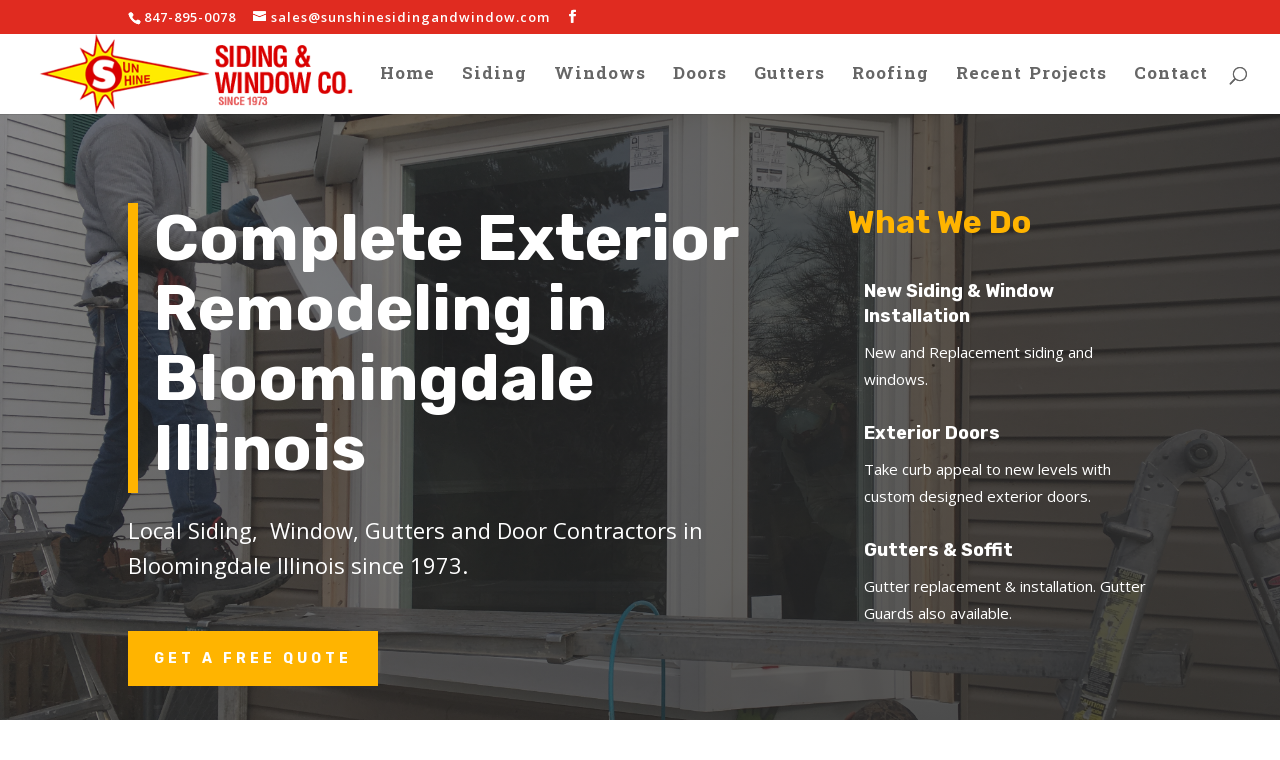

--- FILE ---
content_type: text/html; charset=UTF-8
request_url: https://sunshinesidingandwindow.com/exterior-remodeling-contractors-bloomingdale/?et_blog
body_size: 17597
content:
<!DOCTYPE html>
<html dir="ltr" lang="en-US" prefix="og: https://ogp.me/ns#">
<head>
	<meta charset="UTF-8" />
<meta http-equiv="X-UA-Compatible" content="IE=edge">
	<link rel="pingback" href="https://sunshinesidingandwindow.com/xmlrpc.php" />

	<script type="text/javascript">
		document.documentElement.className = 'js';
	</script>

	<title>Exterior Remodeling Bloomingdale | Sunshine Siding &amp; Window Co</title>

		<!-- All in One SEO 4.8.0 - aioseo.com -->
	<meta name="description" content="Sunshine Siding &amp; Window provides high quality, affordable exterior home renovation in Bloomingdale IL. Free Quotes on new windows, siding, roofing, and doors" />
	<meta name="robots" content="max-image-preview:large" />
	<meta name="keywords" content="exterior remodeling bloomingdale,exterior renovation contractors bloomingdale il,roofing contractors bloomingdale il,siding contractors bloomindale,window contractors bloomingdale il,entry door contractors bloomingdale il" />
	<link rel="canonical" href="https://sunshinesidingandwindow.com/exterior-remodeling-contractors-bloomingdale/" />
	<meta name="generator" content="All in One SEO (AIOSEO) 4.8.0" />
		<meta property="og:locale" content="en_US" />
		<meta property="og:site_name" content="Sunshine Siding &amp; Window Co | Siding, Window and Roofing Contractors in Schaumburg Illinois" />
		<meta property="og:type" content="article" />
		<meta property="og:title" content="Exterior Remodeling Bloomingdale | Sunshine Siding &amp; Window Co" />
		<meta property="og:description" content="Sunshine Siding &amp; Window provides high quality, affordable exterior home renovation in Bloomingdale IL. Free Quotes on new windows, siding, roofing, and doors" />
		<meta property="og:url" content="https://sunshinesidingandwindow.com/exterior-remodeling-contractors-bloomingdale/" />
		<meta property="article:published_time" content="2019-02-19T21:57:09+00:00" />
		<meta property="article:modified_time" content="2022-10-26T17:03:24+00:00" />
		<meta property="article:publisher" content="https://www.facebook.com/Sunshine-Siding-Window-Co-713189222216910" />
		<meta name="twitter:card" content="summary" />
		<meta name="twitter:title" content="Exterior Remodeling Bloomingdale | Sunshine Siding &amp; Window Co" />
		<meta name="twitter:description" content="Sunshine Siding &amp; Window provides high quality, affordable exterior home renovation in Bloomingdale IL. Free Quotes on new windows, siding, roofing, and doors" />
		<meta name="google" content="nositelinkssearchbox" />
		<script type="application/ld+json" class="aioseo-schema">
			{"@context":"https:\/\/schema.org","@graph":[{"@type":"BreadcrumbList","@id":"https:\/\/sunshinesidingandwindow.com\/exterior-remodeling-contractors-bloomingdale\/#breadcrumblist","itemListElement":[{"@type":"ListItem","@id":"https:\/\/sunshinesidingandwindow.com\/#listItem","position":1,"name":"Home","item":"https:\/\/sunshinesidingandwindow.com\/","nextItem":{"@type":"ListItem","@id":"https:\/\/sunshinesidingandwindow.com\/exterior-remodeling-contractors-bloomingdale\/#listItem","name":"Exterior Remodeling Contractors Bloomingdale"}},{"@type":"ListItem","@id":"https:\/\/sunshinesidingandwindow.com\/exterior-remodeling-contractors-bloomingdale\/#listItem","position":2,"name":"Exterior Remodeling Contractors Bloomingdale","previousItem":{"@type":"ListItem","@id":"https:\/\/sunshinesidingandwindow.com\/#listItem","name":"Home"}}]},{"@type":"Organization","@id":"https:\/\/sunshinesidingandwindow.com\/#organization","name":"Sunshine Siding & Windows","description":"Siding, Window and Roofing Contractors in Schaumburg Illinois","url":"https:\/\/sunshinesidingandwindow.com\/","telephone":"+18478950078","logo":{"@type":"ImageObject","url":"https:\/\/sunshinesidingandwindow.com\/wp-content\/uploads\/2018\/10\/sunsw-logo-04.png","@id":"https:\/\/sunshinesidingandwindow.com\/exterior-remodeling-contractors-bloomingdale\/#organizationLogo","width":400,"height":100,"caption":"sunshine siding & Windows Schaumburg"},"image":{"@id":"https:\/\/sunshinesidingandwindow.com\/exterior-remodeling-contractors-bloomingdale\/#organizationLogo"},"sameAs":["https:\/\/www.facebook.com\/Sunshine-Siding-Window-Co-713189222216910","https:\/\/www.yelp.com\/biz\/sunshine-siding-and-windows-schaumburg"]},{"@type":"WebPage","@id":"https:\/\/sunshinesidingandwindow.com\/exterior-remodeling-contractors-bloomingdale\/#webpage","url":"https:\/\/sunshinesidingandwindow.com\/exterior-remodeling-contractors-bloomingdale\/","name":"Exterior Remodeling Bloomingdale | Sunshine Siding & Window Co","description":"Sunshine Siding & Window provides high quality, affordable exterior home renovation in Bloomingdale IL. Free Quotes on new windows, siding, roofing, and doors","inLanguage":"en-US","isPartOf":{"@id":"https:\/\/sunshinesidingandwindow.com\/#website"},"breadcrumb":{"@id":"https:\/\/sunshinesidingandwindow.com\/exterior-remodeling-contractors-bloomingdale\/#breadcrumblist"},"datePublished":"2019-02-19T15:57:09-06:00","dateModified":"2022-10-26T12:03:24-05:00"},{"@type":"WebSite","@id":"https:\/\/sunshinesidingandwindow.com\/#website","url":"https:\/\/sunshinesidingandwindow.com\/","name":"Sunshine Siding & Window Co","description":"Siding, Window and Roofing Contractors in Schaumburg Illinois","inLanguage":"en-US","publisher":{"@id":"https:\/\/sunshinesidingandwindow.com\/#organization"}}]}
		</script>
		<!-- All in One SEO -->

<script type="text/javascript">
			let jqueryParams=[],jQuery=function(r){return jqueryParams=[...jqueryParams,r],jQuery},$=function(r){return jqueryParams=[...jqueryParams,r],$};window.jQuery=jQuery,window.$=jQuery;let customHeadScripts=!1;jQuery.fn=jQuery.prototype={},$.fn=jQuery.prototype={},jQuery.noConflict=function(r){if(window.jQuery)return jQuery=window.jQuery,$=window.jQuery,customHeadScripts=!0,jQuery.noConflict},jQuery.ready=function(r){jqueryParams=[...jqueryParams,r]},$.ready=function(r){jqueryParams=[...jqueryParams,r]},jQuery.load=function(r){jqueryParams=[...jqueryParams,r]},$.load=function(r){jqueryParams=[...jqueryParams,r]},jQuery.fn.ready=function(r){jqueryParams=[...jqueryParams,r]},$.fn.ready=function(r){jqueryParams=[...jqueryParams,r]};</script><link rel='dns-prefetch' href='//fonts.googleapis.com' />
<link rel="alternate" type="application/rss+xml" title="Sunshine Siding &amp; Window Co &raquo; Feed" href="https://sunshinesidingandwindow.com/feed/" />
<link rel="alternate" type="application/rss+xml" title="Sunshine Siding &amp; Window Co &raquo; Comments Feed" href="https://sunshinesidingandwindow.com/comments/feed/" />
		<!-- This site uses the Google Analytics by MonsterInsights plugin v9.2.4 - Using Analytics tracking - https://www.monsterinsights.com/ -->
		<!-- Note: MonsterInsights is not currently configured on this site. The site owner needs to authenticate with Google Analytics in the MonsterInsights settings panel. -->
					<!-- No tracking code set -->
				<!-- / Google Analytics by MonsterInsights -->
		<meta content="Divi v.4.27.4" name="generator"/><style>@media screen and (max-width: 650px) {body {padding-bottom:60px;}}</style><style id='wp-block-library-theme-inline-css' type='text/css'>
.wp-block-audio :where(figcaption){color:#555;font-size:13px;text-align:center}.is-dark-theme .wp-block-audio :where(figcaption){color:#ffffffa6}.wp-block-audio{margin:0 0 1em}.wp-block-code{border:1px solid #ccc;border-radius:4px;font-family:Menlo,Consolas,monaco,monospace;padding:.8em 1em}.wp-block-embed :where(figcaption){color:#555;font-size:13px;text-align:center}.is-dark-theme .wp-block-embed :where(figcaption){color:#ffffffa6}.wp-block-embed{margin:0 0 1em}.blocks-gallery-caption{color:#555;font-size:13px;text-align:center}.is-dark-theme .blocks-gallery-caption{color:#ffffffa6}:root :where(.wp-block-image figcaption){color:#555;font-size:13px;text-align:center}.is-dark-theme :root :where(.wp-block-image figcaption){color:#ffffffa6}.wp-block-image{margin:0 0 1em}.wp-block-pullquote{border-bottom:4px solid;border-top:4px solid;color:currentColor;margin-bottom:1.75em}.wp-block-pullquote cite,.wp-block-pullquote footer,.wp-block-pullquote__citation{color:currentColor;font-size:.8125em;font-style:normal;text-transform:uppercase}.wp-block-quote{border-left:.25em solid;margin:0 0 1.75em;padding-left:1em}.wp-block-quote cite,.wp-block-quote footer{color:currentColor;font-size:.8125em;font-style:normal;position:relative}.wp-block-quote:where(.has-text-align-right){border-left:none;border-right:.25em solid;padding-left:0;padding-right:1em}.wp-block-quote:where(.has-text-align-center){border:none;padding-left:0}.wp-block-quote.is-large,.wp-block-quote.is-style-large,.wp-block-quote:where(.is-style-plain){border:none}.wp-block-search .wp-block-search__label{font-weight:700}.wp-block-search__button{border:1px solid #ccc;padding:.375em .625em}:where(.wp-block-group.has-background){padding:1.25em 2.375em}.wp-block-separator.has-css-opacity{opacity:.4}.wp-block-separator{border:none;border-bottom:2px solid;margin-left:auto;margin-right:auto}.wp-block-separator.has-alpha-channel-opacity{opacity:1}.wp-block-separator:not(.is-style-wide):not(.is-style-dots){width:100px}.wp-block-separator.has-background:not(.is-style-dots){border-bottom:none;height:1px}.wp-block-separator.has-background:not(.is-style-wide):not(.is-style-dots){height:2px}.wp-block-table{margin:0 0 1em}.wp-block-table td,.wp-block-table th{word-break:normal}.wp-block-table :where(figcaption){color:#555;font-size:13px;text-align:center}.is-dark-theme .wp-block-table :where(figcaption){color:#ffffffa6}.wp-block-video :where(figcaption){color:#555;font-size:13px;text-align:center}.is-dark-theme .wp-block-video :where(figcaption){color:#ffffffa6}.wp-block-video{margin:0 0 1em}:root :where(.wp-block-template-part.has-background){margin-bottom:0;margin-top:0;padding:1.25em 2.375em}
</style>
<style id='global-styles-inline-css' type='text/css'>
:root{--wp--preset--aspect-ratio--square: 1;--wp--preset--aspect-ratio--4-3: 4/3;--wp--preset--aspect-ratio--3-4: 3/4;--wp--preset--aspect-ratio--3-2: 3/2;--wp--preset--aspect-ratio--2-3: 2/3;--wp--preset--aspect-ratio--16-9: 16/9;--wp--preset--aspect-ratio--9-16: 9/16;--wp--preset--color--black: #000000;--wp--preset--color--cyan-bluish-gray: #abb8c3;--wp--preset--color--white: #ffffff;--wp--preset--color--pale-pink: #f78da7;--wp--preset--color--vivid-red: #cf2e2e;--wp--preset--color--luminous-vivid-orange: #ff6900;--wp--preset--color--luminous-vivid-amber: #fcb900;--wp--preset--color--light-green-cyan: #7bdcb5;--wp--preset--color--vivid-green-cyan: #00d084;--wp--preset--color--pale-cyan-blue: #8ed1fc;--wp--preset--color--vivid-cyan-blue: #0693e3;--wp--preset--color--vivid-purple: #9b51e0;--wp--preset--gradient--vivid-cyan-blue-to-vivid-purple: linear-gradient(135deg,rgba(6,147,227,1) 0%,rgb(155,81,224) 100%);--wp--preset--gradient--light-green-cyan-to-vivid-green-cyan: linear-gradient(135deg,rgb(122,220,180) 0%,rgb(0,208,130) 100%);--wp--preset--gradient--luminous-vivid-amber-to-luminous-vivid-orange: linear-gradient(135deg,rgba(252,185,0,1) 0%,rgba(255,105,0,1) 100%);--wp--preset--gradient--luminous-vivid-orange-to-vivid-red: linear-gradient(135deg,rgba(255,105,0,1) 0%,rgb(207,46,46) 100%);--wp--preset--gradient--very-light-gray-to-cyan-bluish-gray: linear-gradient(135deg,rgb(238,238,238) 0%,rgb(169,184,195) 100%);--wp--preset--gradient--cool-to-warm-spectrum: linear-gradient(135deg,rgb(74,234,220) 0%,rgb(151,120,209) 20%,rgb(207,42,186) 40%,rgb(238,44,130) 60%,rgb(251,105,98) 80%,rgb(254,248,76) 100%);--wp--preset--gradient--blush-light-purple: linear-gradient(135deg,rgb(255,206,236) 0%,rgb(152,150,240) 100%);--wp--preset--gradient--blush-bordeaux: linear-gradient(135deg,rgb(254,205,165) 0%,rgb(254,45,45) 50%,rgb(107,0,62) 100%);--wp--preset--gradient--luminous-dusk: linear-gradient(135deg,rgb(255,203,112) 0%,rgb(199,81,192) 50%,rgb(65,88,208) 100%);--wp--preset--gradient--pale-ocean: linear-gradient(135deg,rgb(255,245,203) 0%,rgb(182,227,212) 50%,rgb(51,167,181) 100%);--wp--preset--gradient--electric-grass: linear-gradient(135deg,rgb(202,248,128) 0%,rgb(113,206,126) 100%);--wp--preset--gradient--midnight: linear-gradient(135deg,rgb(2,3,129) 0%,rgb(40,116,252) 100%);--wp--preset--font-size--small: 13px;--wp--preset--font-size--medium: 20px;--wp--preset--font-size--large: 36px;--wp--preset--font-size--x-large: 42px;--wp--preset--spacing--20: 0.44rem;--wp--preset--spacing--30: 0.67rem;--wp--preset--spacing--40: 1rem;--wp--preset--spacing--50: 1.5rem;--wp--preset--spacing--60: 2.25rem;--wp--preset--spacing--70: 3.38rem;--wp--preset--spacing--80: 5.06rem;--wp--preset--shadow--natural: 6px 6px 9px rgba(0, 0, 0, 0.2);--wp--preset--shadow--deep: 12px 12px 50px rgba(0, 0, 0, 0.4);--wp--preset--shadow--sharp: 6px 6px 0px rgba(0, 0, 0, 0.2);--wp--preset--shadow--outlined: 6px 6px 0px -3px rgba(255, 255, 255, 1), 6px 6px rgba(0, 0, 0, 1);--wp--preset--shadow--crisp: 6px 6px 0px rgba(0, 0, 0, 1);}:root { --wp--style--global--content-size: 823px;--wp--style--global--wide-size: 1080px; }:where(body) { margin: 0; }.wp-site-blocks > .alignleft { float: left; margin-right: 2em; }.wp-site-blocks > .alignright { float: right; margin-left: 2em; }.wp-site-blocks > .aligncenter { justify-content: center; margin-left: auto; margin-right: auto; }:where(.is-layout-flex){gap: 0.5em;}:where(.is-layout-grid){gap: 0.5em;}.is-layout-flow > .alignleft{float: left;margin-inline-start: 0;margin-inline-end: 2em;}.is-layout-flow > .alignright{float: right;margin-inline-start: 2em;margin-inline-end: 0;}.is-layout-flow > .aligncenter{margin-left: auto !important;margin-right: auto !important;}.is-layout-constrained > .alignleft{float: left;margin-inline-start: 0;margin-inline-end: 2em;}.is-layout-constrained > .alignright{float: right;margin-inline-start: 2em;margin-inline-end: 0;}.is-layout-constrained > .aligncenter{margin-left: auto !important;margin-right: auto !important;}.is-layout-constrained > :where(:not(.alignleft):not(.alignright):not(.alignfull)){max-width: var(--wp--style--global--content-size);margin-left: auto !important;margin-right: auto !important;}.is-layout-constrained > .alignwide{max-width: var(--wp--style--global--wide-size);}body .is-layout-flex{display: flex;}.is-layout-flex{flex-wrap: wrap;align-items: center;}.is-layout-flex > :is(*, div){margin: 0;}body .is-layout-grid{display: grid;}.is-layout-grid > :is(*, div){margin: 0;}body{padding-top: 0px;padding-right: 0px;padding-bottom: 0px;padding-left: 0px;}:root :where(.wp-element-button, .wp-block-button__link){background-color: #32373c;border-width: 0;color: #fff;font-family: inherit;font-size: inherit;line-height: inherit;padding: calc(0.667em + 2px) calc(1.333em + 2px);text-decoration: none;}.has-black-color{color: var(--wp--preset--color--black) !important;}.has-cyan-bluish-gray-color{color: var(--wp--preset--color--cyan-bluish-gray) !important;}.has-white-color{color: var(--wp--preset--color--white) !important;}.has-pale-pink-color{color: var(--wp--preset--color--pale-pink) !important;}.has-vivid-red-color{color: var(--wp--preset--color--vivid-red) !important;}.has-luminous-vivid-orange-color{color: var(--wp--preset--color--luminous-vivid-orange) !important;}.has-luminous-vivid-amber-color{color: var(--wp--preset--color--luminous-vivid-amber) !important;}.has-light-green-cyan-color{color: var(--wp--preset--color--light-green-cyan) !important;}.has-vivid-green-cyan-color{color: var(--wp--preset--color--vivid-green-cyan) !important;}.has-pale-cyan-blue-color{color: var(--wp--preset--color--pale-cyan-blue) !important;}.has-vivid-cyan-blue-color{color: var(--wp--preset--color--vivid-cyan-blue) !important;}.has-vivid-purple-color{color: var(--wp--preset--color--vivid-purple) !important;}.has-black-background-color{background-color: var(--wp--preset--color--black) !important;}.has-cyan-bluish-gray-background-color{background-color: var(--wp--preset--color--cyan-bluish-gray) !important;}.has-white-background-color{background-color: var(--wp--preset--color--white) !important;}.has-pale-pink-background-color{background-color: var(--wp--preset--color--pale-pink) !important;}.has-vivid-red-background-color{background-color: var(--wp--preset--color--vivid-red) !important;}.has-luminous-vivid-orange-background-color{background-color: var(--wp--preset--color--luminous-vivid-orange) !important;}.has-luminous-vivid-amber-background-color{background-color: var(--wp--preset--color--luminous-vivid-amber) !important;}.has-light-green-cyan-background-color{background-color: var(--wp--preset--color--light-green-cyan) !important;}.has-vivid-green-cyan-background-color{background-color: var(--wp--preset--color--vivid-green-cyan) !important;}.has-pale-cyan-blue-background-color{background-color: var(--wp--preset--color--pale-cyan-blue) !important;}.has-vivid-cyan-blue-background-color{background-color: var(--wp--preset--color--vivid-cyan-blue) !important;}.has-vivid-purple-background-color{background-color: var(--wp--preset--color--vivid-purple) !important;}.has-black-border-color{border-color: var(--wp--preset--color--black) !important;}.has-cyan-bluish-gray-border-color{border-color: var(--wp--preset--color--cyan-bluish-gray) !important;}.has-white-border-color{border-color: var(--wp--preset--color--white) !important;}.has-pale-pink-border-color{border-color: var(--wp--preset--color--pale-pink) !important;}.has-vivid-red-border-color{border-color: var(--wp--preset--color--vivid-red) !important;}.has-luminous-vivid-orange-border-color{border-color: var(--wp--preset--color--luminous-vivid-orange) !important;}.has-luminous-vivid-amber-border-color{border-color: var(--wp--preset--color--luminous-vivid-amber) !important;}.has-light-green-cyan-border-color{border-color: var(--wp--preset--color--light-green-cyan) !important;}.has-vivid-green-cyan-border-color{border-color: var(--wp--preset--color--vivid-green-cyan) !important;}.has-pale-cyan-blue-border-color{border-color: var(--wp--preset--color--pale-cyan-blue) !important;}.has-vivid-cyan-blue-border-color{border-color: var(--wp--preset--color--vivid-cyan-blue) !important;}.has-vivid-purple-border-color{border-color: var(--wp--preset--color--vivid-purple) !important;}.has-vivid-cyan-blue-to-vivid-purple-gradient-background{background: var(--wp--preset--gradient--vivid-cyan-blue-to-vivid-purple) !important;}.has-light-green-cyan-to-vivid-green-cyan-gradient-background{background: var(--wp--preset--gradient--light-green-cyan-to-vivid-green-cyan) !important;}.has-luminous-vivid-amber-to-luminous-vivid-orange-gradient-background{background: var(--wp--preset--gradient--luminous-vivid-amber-to-luminous-vivid-orange) !important;}.has-luminous-vivid-orange-to-vivid-red-gradient-background{background: var(--wp--preset--gradient--luminous-vivid-orange-to-vivid-red) !important;}.has-very-light-gray-to-cyan-bluish-gray-gradient-background{background: var(--wp--preset--gradient--very-light-gray-to-cyan-bluish-gray) !important;}.has-cool-to-warm-spectrum-gradient-background{background: var(--wp--preset--gradient--cool-to-warm-spectrum) !important;}.has-blush-light-purple-gradient-background{background: var(--wp--preset--gradient--blush-light-purple) !important;}.has-blush-bordeaux-gradient-background{background: var(--wp--preset--gradient--blush-bordeaux) !important;}.has-luminous-dusk-gradient-background{background: var(--wp--preset--gradient--luminous-dusk) !important;}.has-pale-ocean-gradient-background{background: var(--wp--preset--gradient--pale-ocean) !important;}.has-electric-grass-gradient-background{background: var(--wp--preset--gradient--electric-grass) !important;}.has-midnight-gradient-background{background: var(--wp--preset--gradient--midnight) !important;}.has-small-font-size{font-size: var(--wp--preset--font-size--small) !important;}.has-medium-font-size{font-size: var(--wp--preset--font-size--medium) !important;}.has-large-font-size{font-size: var(--wp--preset--font-size--large) !important;}.has-x-large-font-size{font-size: var(--wp--preset--font-size--x-large) !important;}
:where(.wp-block-post-template.is-layout-flex){gap: 1.25em;}:where(.wp-block-post-template.is-layout-grid){gap: 1.25em;}
:where(.wp-block-columns.is-layout-flex){gap: 2em;}:where(.wp-block-columns.is-layout-grid){gap: 2em;}
:root :where(.wp-block-pullquote){font-size: 1.5em;line-height: 1.6;}
</style>
<link rel='stylesheet' id='et-divi-open-sans-css' href='https://fonts.googleapis.com/css?family=Open+Sans:300italic,400italic,600italic,700italic,800italic,400,300,600,700,800&#038;subset=cyrillic,cyrillic-ext,greek,greek-ext,latin,latin-ext,vietnamese&#038;display=swap' type='text/css' media='all' />
<link rel='stylesheet' id='et-builder-googlefonts-cached-css' href='https://fonts.googleapis.com/css?family=Battambang:100,300,regular,700,900|Rubik:300,regular,500,600,700,800,900,300italic,italic,500italic,600italic,700italic,800italic,900italic&#038;subset=khmer,latin,cyrillic,cyrillic-ext,hebrew,latin-ext&#038;display=swap' type='text/css' media='all' />
<style id='akismet-widget-style-inline-css' type='text/css'>

			.a-stats {
				--akismet-color-mid-green: #357b49;
				--akismet-color-white: #fff;
				--akismet-color-light-grey: #f6f7f7;

				max-width: 350px;
				width: auto;
			}

			.a-stats * {
				all: unset;
				box-sizing: border-box;
			}

			.a-stats strong {
				font-weight: 600;
			}

			.a-stats a.a-stats__link,
			.a-stats a.a-stats__link:visited,
			.a-stats a.a-stats__link:active {
				background: var(--akismet-color-mid-green);
				border: none;
				box-shadow: none;
				border-radius: 8px;
				color: var(--akismet-color-white);
				cursor: pointer;
				display: block;
				font-family: -apple-system, BlinkMacSystemFont, 'Segoe UI', 'Roboto', 'Oxygen-Sans', 'Ubuntu', 'Cantarell', 'Helvetica Neue', sans-serif;
				font-weight: 500;
				padding: 12px;
				text-align: center;
				text-decoration: none;
				transition: all 0.2s ease;
			}

			/* Extra specificity to deal with TwentyTwentyOne focus style */
			.widget .a-stats a.a-stats__link:focus {
				background: var(--akismet-color-mid-green);
				color: var(--akismet-color-white);
				text-decoration: none;
			}

			.a-stats a.a-stats__link:hover {
				filter: brightness(110%);
				box-shadow: 0 4px 12px rgba(0, 0, 0, 0.06), 0 0 2px rgba(0, 0, 0, 0.16);
			}

			.a-stats .count {
				color: var(--akismet-color-white);
				display: block;
				font-size: 1.5em;
				line-height: 1.4;
				padding: 0 13px;
				white-space: nowrap;
			}
		
</style>
<link rel='stylesheet' id='divi-style-css' href='https://sunshinesidingandwindow.com/wp-content/themes/Divi/style-static.min.css?ver=4.27.4' type='text/css' media='all' />
<link rel='stylesheet' id='call-now-button-modern-style-css' href='https://sunshinesidingandwindow.com/wp-content/plugins/call-now-button/resources/style/modern.css?ver=1.4.16' type='text/css' media='all' />
<link rel="https://api.w.org/" href="https://sunshinesidingandwindow.com/wp-json/" /><link rel="alternate" title="JSON" type="application/json" href="https://sunshinesidingandwindow.com/wp-json/wp/v2/pages/601" /><link rel="EditURI" type="application/rsd+xml" title="RSD" href="https://sunshinesidingandwindow.com/xmlrpc.php?rsd" />

<link rel='shortlink' href='https://sunshinesidingandwindow.com/?p=601' />
<link rel="alternate" title="oEmbed (JSON)" type="application/json+oembed" href="https://sunshinesidingandwindow.com/wp-json/oembed/1.0/embed?url=https%3A%2F%2Fsunshinesidingandwindow.com%2Fexterior-remodeling-contractors-bloomingdale%2F" />
<link rel="alternate" title="oEmbed (XML)" type="text/xml+oembed" href="https://sunshinesidingandwindow.com/wp-json/oembed/1.0/embed?url=https%3A%2F%2Fsunshinesidingandwindow.com%2Fexterior-remodeling-contractors-bloomingdale%2F&#038;format=xml" />
<meta name="viewport" content="width=device-width, initial-scale=1.0, maximum-scale=1.0, user-scalable=0" /><link rel="icon" href="https://sunshinesidingandwindow.com/wp-content/uploads/2019/05/cropped-sun-1265199__340-32x32.png" sizes="32x32" />
<link rel="icon" href="https://sunshinesidingandwindow.com/wp-content/uploads/2019/05/cropped-sun-1265199__340-192x192.png" sizes="192x192" />
<link rel="apple-touch-icon" href="https://sunshinesidingandwindow.com/wp-content/uploads/2019/05/cropped-sun-1265199__340-180x180.png" />
<meta name="msapplication-TileImage" content="https://sunshinesidingandwindow.com/wp-content/uploads/2019/05/cropped-sun-1265199__340-270x270.png" />
<style id="et-core-unified-601-cached-inline-styles">body,.et_pb_column_1_2 .et_quote_content blockquote cite,.et_pb_column_1_2 .et_link_content a.et_link_main_url,.et_pb_column_1_3 .et_quote_content blockquote cite,.et_pb_column_3_8 .et_quote_content blockquote cite,.et_pb_column_1_4 .et_quote_content blockquote cite,.et_pb_blog_grid .et_quote_content blockquote cite,.et_pb_column_1_3 .et_link_content a.et_link_main_url,.et_pb_column_3_8 .et_link_content a.et_link_main_url,.et_pb_column_1_4 .et_link_content a.et_link_main_url,.et_pb_blog_grid .et_link_content a.et_link_main_url,body .et_pb_bg_layout_light .et_pb_post p,body .et_pb_bg_layout_dark .et_pb_post p{font-size:14px}.et_pb_slide_content,.et_pb_best_value{font-size:15px}#et_search_icon:hover,.mobile_menu_bar:before,.mobile_menu_bar:after,.et_toggle_slide_menu:after,.et-social-icon a:hover,.et_pb_sum,.et_pb_pricing li a,.et_pb_pricing_table_button,.et_overlay:before,.entry-summary p.price ins,.et_pb_member_social_links a:hover,.et_pb_widget li a:hover,.et_pb_filterable_portfolio .et_pb_portfolio_filters li a.active,.et_pb_filterable_portfolio .et_pb_portofolio_pagination ul li a.active,.et_pb_gallery .et_pb_gallery_pagination ul li a.active,.wp-pagenavi span.current,.wp-pagenavi a:hover,.nav-single a,.tagged_as a,.posted_in a{color:#e02b20}.et_pb_contact_submit,.et_password_protected_form .et_submit_button,.et_pb_bg_layout_light .et_pb_newsletter_button,.comment-reply-link,.form-submit .et_pb_button,.et_pb_bg_layout_light .et_pb_promo_button,.et_pb_bg_layout_light .et_pb_more_button,.et_pb_contact p input[type="checkbox"]:checked+label i:before,.et_pb_bg_layout_light.et_pb_module.et_pb_button{color:#e02b20}.footer-widget h4{color:#e02b20}.et-search-form,.nav li ul,.et_mobile_menu,.footer-widget li:before,.et_pb_pricing li:before,blockquote{border-color:#e02b20}.et_pb_counter_amount,.et_pb_featured_table .et_pb_pricing_heading,.et_quote_content,.et_link_content,.et_audio_content,.et_pb_post_slider.et_pb_bg_layout_dark,.et_slide_in_menu_container,.et_pb_contact p input[type="radio"]:checked+label i:before{background-color:#e02b20}a{color:#e02b20}.et_secondary_nav_enabled #page-container #top-header{background-color:#e02b20!important}#et-secondary-nav li ul{background-color:#e02b20}#top-header,#top-header a,#et-secondary-nav li li a,#top-header .et-social-icon a:before{font-size:13px;letter-spacing:1px}#top-menu li a{font-size:17px}body.et_vertical_nav .container.et_search_form_container .et-search-form input{font-size:17px!important}#top-menu li a,.et_search_form_container input{letter-spacing:1px}.et_search_form_container input::-moz-placeholder{letter-spacing:1px}.et_search_form_container input::-webkit-input-placeholder{letter-spacing:1px}.et_search_form_container input:-ms-input-placeholder{letter-spacing:1px}#top-menu li.current-menu-ancestor>a,#top-menu li.current-menu-item>a,#top-menu li.current_page_item>a{color:#e02b20}#main-footer .footer-widget h4,#main-footer .widget_block h1,#main-footer .widget_block h2,#main-footer .widget_block h3,#main-footer .widget_block h4,#main-footer .widget_block h5,#main-footer .widget_block h6{color:#e02b20}.footer-widget li:before{border-color:#e02b20}@media only screen and (min-width:981px){.et_pb_section{padding:2% 0}.et_pb_fullwidth_section{padding:0}.et_pb_row{padding:1% 0}#logo{max-height:100%}.et_pb_svg_logo #logo{height:100%}.et_fixed_nav #page-container .et-fixed-header#top-header{background-color:#e02b20!important}.et_fixed_nav #page-container .et-fixed-header#top-header #et-secondary-nav li ul{background-color:#e02b20}.et-fixed-header #top-menu li.current-menu-ancestor>a,.et-fixed-header #top-menu li.current-menu-item>a,.et-fixed-header #top-menu li.current_page_item>a{color:#e02b20!important}}@media only screen and (min-width:1350px){.et_pb_row{padding:13px 0}.et_pb_section{padding:27px 0}.single.et_pb_pagebuilder_layout.et_full_width_page .et_post_meta_wrapper{padding-top:40px}.et_pb_fullwidth_section{padding:0}}	h1,h2,h3,h4,h5,h6{font-family:'Battambang',sans-serif}#main-header,#et-top-navigation{font-family:'Battambang',sans-serif}</style></head>
<body class="page-template-default page page-id-601 et_pb_button_helper_class et_fullwidth_nav et_fixed_nav et_show_nav et_secondary_nav_enabled et_secondary_nav_two_panels et_primary_nav_dropdown_animation_fade et_secondary_nav_dropdown_animation_fade et_header_style_left et_pb_footer_columns4 et_cover_background et_pb_gutter osx et_pb_gutters3 et_pb_pagebuilder_layout et_smooth_scroll et_no_sidebar et_divi_theme et-db">
	<div id="page-container">

					<div id="top-header">
			<div class="container clearfix">

			
				<div id="et-info">
									<span id="et-info-phone">847-895-0078</span>
				
									<a href="mailto:sales@sunshinesidingandwindow.com"><span id="et-info-email">sales@sunshinesidingandwindow.com</span></a>
				
				<ul class="et-social-icons">

	<li class="et-social-icon et-social-facebook">
		<a href="#" class="icon">
			<span>Facebook</span>
		</a>
	</li>

</ul>				</div>

			
				<div id="et-secondary-menu">
				<div class="et_duplicate_social_icons">
								<ul class="et-social-icons">

	<li class="et-social-icon et-social-facebook">
		<a href="#" class="icon">
			<span>Facebook</span>
		</a>
	</li>

</ul>
							</div>				</div>

			</div>
		</div>
		
	
			<header id="main-header" data-height-onload="66">
			<div class="container clearfix et_menu_container">
							<div class="logo_container">
					<span class="logo_helper"></span>
					<a href="https://sunshinesidingandwindow.com/">
						<img src="https://sunshinesidingandwindow.com/wp-content/uploads/2018/10/sunsw-logo-04.png" width="400" height="100" alt="Sunshine Siding &amp; Window Co" id="logo" data-height-percentage="100" />
					</a>
				</div>
							<div id="et-top-navigation" data-height="66" data-fixed-height="40">
											<nav id="top-menu-nav">
						<ul id="top-menu" class="nav"><li id="menu-item-131" class="menu-item menu-item-type-post_type menu-item-object-page menu-item-home menu-item-131"><a href="https://sunshinesidingandwindow.com/">Home</a></li>
<li id="menu-item-132" class="menu-item menu-item-type-post_type menu-item-object-page menu-item-132"><a href="https://sunshinesidingandwindow.com/siding/">Siding</a></li>
<li id="menu-item-163" class="menu-item menu-item-type-post_type menu-item-object-page menu-item-163"><a href="https://sunshinesidingandwindow.com/windows/">Windows</a></li>
<li id="menu-item-188" class="menu-item menu-item-type-post_type menu-item-object-page menu-item-188"><a href="https://sunshinesidingandwindow.com/doors-2/">Doors</a></li>
<li id="menu-item-194" class="menu-item menu-item-type-post_type menu-item-object-page menu-item-194"><a href="https://sunshinesidingandwindow.com/gutters/">Gutters</a></li>
<li id="menu-item-1771" class="menu-item menu-item-type-post_type menu-item-object-page menu-item-1771"><a href="https://sunshinesidingandwindow.com/roofing/">Roofing</a></li>
<li id="menu-item-1120" class="menu-item menu-item-type-post_type menu-item-object-page menu-item-1120"><a href="https://sunshinesidingandwindow.com/recent-projects/">Recent Projects</a></li>
<li id="menu-item-143" class="menu-item menu-item-type-post_type menu-item-object-page menu-item-143"><a href="https://sunshinesidingandwindow.com/contact/">Contact</a></li>
</ul>						</nav>
					
					
					
											<div id="et_top_search">
							<span id="et_search_icon"></span>
						</div>
					
					<div id="et_mobile_nav_menu">
				<div class="mobile_nav closed">
					<span class="select_page">Select Page</span>
					<span class="mobile_menu_bar mobile_menu_bar_toggle"></span>
				</div>
			</div>				</div> <!-- #et-top-navigation -->
			</div> <!-- .container -->
						<div class="et_search_outer">
				<div class="container et_search_form_container">
					<form role="search" method="get" class="et-search-form" action="https://sunshinesidingandwindow.com/">
					<input type="search" class="et-search-field" placeholder="Search &hellip;" value="" name="s" title="Search for:" />					</form>
					<span class="et_close_search_field"></span>
				</div>
			</div>
					</header> <!-- #main-header -->
			<div id="et-main-area">
	
<div id="main-content">


			
				<article id="post-601" class="post-601 page type-page status-publish hentry">

				
					<div class="entry-content">
					<div class="et-l et-l--post">
			<div class="et_builder_inner_content et_pb_gutters3">
		<div class="et_pb_section et_pb_section_0 et_pb_with_background et_section_regular" >
				
				
				
				
				
				
				<div class="et_pb_row et_pb_row_0">
				<div class="et_pb_column et_pb_column_2_3 et_pb_column_0  et_pb_css_mix_blend_mode_passthrough">
				
				
				
				
				<div class="et_pb_with_border et_pb_module et_pb_text et_pb_text_0  et_pb_text_align_left et_pb_bg_layout_dark">
				
				
				
				
				<div class="et_pb_text_inner"><h1>Complete Exterior Remodeling in Bloomingdale Illinois</h1></div>
			</div><div class="et_pb_module et_pb_text et_pb_text_1  et_pb_text_align_left et_pb_bg_layout_dark">
				
				
				
				
				<div class="et_pb_text_inner"><p>Local Siding,  Window, Gutters and Door Contractors in Bloomingdale Illinois since 1973.</p></div>
			</div><div class="et_pb_button_module_wrapper et_pb_button_0_wrapper  et_pb_module ">
				<a class="et_pb_button et_pb_button_0 et_pb_bg_layout_dark" href="https://sunshinesidingandwindow.com/contact/" data-icon="&#x24;">Get a Free Quote</a>
			</div>
			</div><div class="et_pb_column et_pb_column_1_3 et_pb_column_1  et_pb_css_mix_blend_mode_passthrough et-last-child">
				
				
				
				
				<div class="et_pb_module et_pb_text et_pb_text_2  et_pb_text_align_left et_pb_bg_layout_light">
				
				
				
				
				<div class="et_pb_text_inner"><h2>What We Do</h2></div>
			</div><div class="et_pb_module et_pb_blurb et_pb_blurb_0 et_animated  et_pb_text_align_left  et_pb_blurb_position_left et_pb_bg_layout_dark">
				
				
				
				
				<div class="et_pb_blurb_content">
					
					<div class="et_pb_blurb_container">
						<h4 class="et_pb_module_header"><span>New Siding & Window Installation</span></h4>
						<div class="et_pb_blurb_description"><p>New and Replacement siding and windows.</p></div>
					</div>
				</div>
			</div><div class="et_pb_module et_pb_blurb et_pb_blurb_1 et_animated  et_pb_text_align_left  et_pb_blurb_position_left et_pb_bg_layout_dark">
				
				
				
				
				<div class="et_pb_blurb_content">
					
					<div class="et_pb_blurb_container">
						<h4 class="et_pb_module_header"><span>Exterior Doors</span></h4>
						<div class="et_pb_blurb_description"><p>Take curb appeal to new levels with custom designed exterior doors.</p></div>
					</div>
				</div>
			</div><div class="et_pb_module et_pb_blurb et_pb_blurb_2 et_animated  et_pb_text_align_left  et_pb_blurb_position_left et_pb_bg_layout_dark">
				
				
				
				
				<div class="et_pb_blurb_content">
					
					<div class="et_pb_blurb_container">
						<h4 class="et_pb_module_header"><span>Gutters & Soffit</span></h4>
						<div class="et_pb_blurb_description"><p>Gutter replacement &amp; installation. Gutter Guards also available. </p></div>
					</div>
				</div>
			</div>
			</div>
				
				
				
				
			</div>
				
				
			</div><div class="et_pb_section et_pb_section_1 et_animated et_section_regular" >
				
				
				
				
				
				
				<div class="et_pb_row et_pb_row_1">
				<div class="et_pb_column et_pb_column_3_4 et_pb_column_2  et_pb_css_mix_blend_mode_passthrough">
				
				
				
				
				<div class="et_pb_module et_pb_text et_pb_text_3  et_pb_text_align_left et_pb_bg_layout_light">
				
				
				
				
				<div class="et_pb_text_inner"><h2>Get a Free Quote For Your Project</h2></div>
			</div>
			</div><div class="et_pb_column et_pb_column_1_4 et_pb_column_3  et_pb_css_mix_blend_mode_passthrough et-last-child">
				
				
				
				
				<div class="et_pb_button_module_wrapper et_pb_button_1_wrapper  et_pb_module ">
				<a class="et_pb_button et_pb_button_1 et_hover_enabled et_pb_bg_layout_light" href="tel:8478950078" data-icon="&#x24;">Call Now 847-895-0078</a>
			</div>
			</div>
				
				
				
				
			</div>
				
				
			</div><div class="et_pb_section et_pb_section_2 et_pb_with_background et_section_regular" >
				
				
				
				
				
				
				<div class="et_pb_row et_pb_row_2 et_pb_gutters1">
				<div class="et_pb_column et_pb_column_4_4 et_pb_column_4  et_pb_css_mix_blend_mode_passthrough et-last-child">
				
				
				
				
				<div class="et_pb_module et_pb_text et_pb_text_4  et_pb_text_align_left et_pb_bg_layout_light">
				
				
				
				
				<div class="et_pb_text_inner"><h2>Siding &amp; Window Installation Bloomingdale Illinois</h2></div>
			</div><div class="et_pb_module et_pb_divider et_pb_divider_0 et_pb_divider_position_center et_pb_space"><div class="et_pb_divider_internal"></div></div><div class="et_pb_module et_pb_text et_pb_text_5  et_pb_text_align_left et_pb_bg_layout_light">
				
				
				
				
				<div class="et_pb_text_inner"><p>For over 45 years we have been helping Medinah Illinois homeowners find the PERFECT siding and windows for their homes. Don&#8217;t stress about the details, Sunshine Siding &amp; Windows Co. is here to guide you through the entire process. We even have a showroom where we can demo some of the amazing brands, materials, and styles available to you. Some of the most common brands of siding and windows include: Climate Guard, Vinylmax, Pella, Lindsay, Alliance and Marvin. </p></div>
			</div>
			</div>
				
				
				
				
			</div><div class="et_pb_row et_pb_row_3 et_pb_gutters1">
				<div class="et_pb_column et_pb_column_1_3 et_pb_column_5  et_pb_css_mix_blend_mode_passthrough">
				
				
				
				
				<div class="et_pb_module et_pb_text et_pb_text_6  et_pb_text_align_left et_pb_bg_layout_light">
				
				
				
				
				<div class="et_pb_text_inner"><ul>
<li>Picture Windows</li>
<li>Double Hung Windows</li>
<li>Bay Windows</li>
<li>Bow Windows</li>
<li>Sliding Windows</li>
<li>Garden Windows</li>
<li>Casement Windows</li>
</ul></div>
			</div>
			</div><div class="et_pb_column et_pb_column_1_3 et_pb_column_6  et_pb_css_mix_blend_mode_passthrough">
				
				
				
				
				<div class="et_pb_module et_pb_text et_pb_text_7  et_pb_text_align_left et_pb_bg_layout_light">
				
				
				
				
				<div class="et_pb_text_inner"><ul>
<li>Bonded, Lisensed &amp; Insured</li>
<li>A+ Rating w/<a href="https://www.bbb.org/us/il/schaumburg/profile/siding-contractors/sunshine-siding-window-co-0654-11763">BBB</a></li>
<li>5 Star Rating on <a href="https://www.homeadvisor.com/rated.SunshineSidingandWindow.48415857.html">HomeAdvisor</a></li>
<li>5 Star Rating on <a href="https://www.google.com/search?q=sunshine%20siding%20and%20windows&amp;rlz=1C5CHFA_enUS726US726&amp;oq=sunshine+sidin&amp;aqs=chrome.0.69i59j69i60l3j0j69i57.1462j0j7&amp;sourceid=chrome&amp;ie=UTF-8&amp;npsic=0&amp;rflfq=1&amp;rlha=0&amp;rllag=42015145,-88129977,4163&amp;tbm=lcl&amp;rldimm=3819070526446272608&amp;ved=2ahUKEwjR3K_IkPPfAhVo64MKHeO_D8YQvS4wAHoECAAQEw&amp;rldoc=1&amp;tbs=lrf:!2m1!1e2!3sIAE,lf:1,lf_ui:2#lrd=0x880faf58f8a66f27:0x35001068d4fe8060,1,,,&amp;rlfi=hd:;si:3819070526446272608;mv:!1m2!1d42.0255826!2d-88.08154600000002!2m2!1d42.004709!2d-88.17840849999999;tbs:lrf:!2m1!1e2!3sIAE,lf:1,lf_ui:2">Google</a></li>
</ul></div>
			</div>
			</div><div class="et_pb_column et_pb_column_1_3 et_pb_column_7  et_pb_css_mix_blend_mode_passthrough et-last-child">
				
				
				
				
				<div class="et_pb_module et_pb_text et_pb_text_8  et_pb_text_align_left et_pb_bg_layout_light">
				
				
				
				
				<div class="et_pb_text_inner"><p><img decoding="async" src="https://sunshinesidingandwindow.com/wp-content/uploads/2018/10/ClimateGuard-logo-300x94-300x94.png" width="128" height="40" alt="climate guard windows and doors" class="wp-image-97 alignnone size-medium" /> <img loading="lazy" decoding="async" src="https://sunshinesidingandwindow.com/wp-content/uploads/2018/10/logo.jpg" width="94" height="56" alt="vinylmax window sales" class="wp-image-96 alignnone size-full" /> <img loading="lazy" decoding="async" src="https://sunshinesidingandwindow.com/wp-content/uploads/2018/10/images-150x150.png" width="74" height="74" alt="pella window installation" class="wp-image-95 alignnone size-full" /> <img loading="lazy" decoding="async" src="https://sunshinesidingandwindow.com/wp-content/uploads/2018/10/download-2.png" width="129" height="104" alt="lindsay windows and doors" class="wp-image-94 alignnone size-full" /> <img loading="lazy" decoding="async" src="https://sunshinesidingandwindow.com/wp-content/uploads/2018/10/logo-alliance-300x114.jpg" width="139" height="53" alt="Alliance Windows" class="wp-image-93 alignnone size-medium" srcset="https://sunshinesidingandwindow.com/wp-content/uploads/2018/10/logo-alliance-300x114.jpg 300w, https://sunshinesidingandwindow.com/wp-content/uploads/2018/10/logo-alliance.jpg 400w" sizes="(max-width: 139px) 100vw, 139px" /> <img loading="lazy" decoding="async" src="https://sunshinesidingandwindow.com/wp-content/uploads/2018/10/logo-marvin-300x104.jpg" width="133" height="46" alt="marvin windows and doors" class="wp-image-92 alignnone size-medium" srcset="https://sunshinesidingandwindow.com/wp-content/uploads/2018/10/logo-marvin-300x104.jpg 300w, https://sunshinesidingandwindow.com/wp-content/uploads/2018/10/logo-marvin.jpg 400w" sizes="(max-width: 133px) 100vw, 133px" /></p></div>
			</div>
			</div>
				
				
				
				
			</div>
				
				
			</div><div class="et_pb_section et_pb_section_3 et_pb_with_background et_section_regular" >
				
				
				
				
				
				
				<div class="et_pb_row et_pb_row_4">
				<div class="et_pb_column et_pb_column_4_4 et_pb_column_8  et_pb_css_mix_blend_mode_passthrough et-last-child">
				
				
				
				
				<div class="et_pb_module et_pb_text et_pb_text_9  et_pb_text_align_left et_pb_bg_layout_light">
				
				
				
				
				<div class="et_pb_text_inner"><h2>Replacement Entry Doors Bloomingdale Illinois</h2></div>
			</div><div class="et_pb_module et_pb_divider et_pb_divider_1 et_pb_divider_position_center et_pb_space"><div class="et_pb_divider_internal"></div></div><div class="et_pb_module et_pb_text et_pb_text_10  et_pb_text_align_left et_pb_bg_layout_light">
				
				
				
				
				<div class="et_pb_text_inner"><p><span> If you&#8217;re looking to add serious curb appeal and energy efficiency to your home and are considering new entrance doors, interior doors, or sliding patio doors, contact the hometown experts at Sunshine Siding &amp; Windows Co. We carry all types of doors, including wood, fiberglass, metal and glass. The majfority of our wood doors come locally from Waudena Millwork </span><span>who are exceptional craftsmen. For any patio doors or french doors we recommend Marvin or Alside</span><span> products as these brands specialize in this door type. Whatever your exterior or entry door need we have the brand, the style, and the price you are looking for!</span></p></div>
			</div>
			</div>
				
				
				
				
			</div><div class="et_pb_row et_pb_row_5">
				<div class="et_pb_column et_pb_column_1_3 et_pb_column_9  et_pb_css_mix_blend_mode_passthrough">
				
				
				
				
				<div class="et_pb_module et_pb_text et_pb_text_11  et_pb_text_align_left et_pb_bg_layout_light">
				
				
				
				
				<div class="et_pb_text_inner"><ul>
<li>Entry Doors</li>
<li>Patio Doors</li>
<li>French Sliding Doors</li>
<li>French Hinged Doors</li>
<li>Wood Doors</li>
<li>Fiberglass Doors</li>
</ul></div>
			</div>
			</div><div class="et_pb_column et_pb_column_1_3 et_pb_column_10  et_pb_css_mix_blend_mode_passthrough">
				
				
				
				
				<div class="et_pb_module et_pb_text et_pb_text_12  et_pb_text_align_left et_pb_bg_layout_light">
				
				
				
				
				<div class="et_pb_text_inner"><ul>
<li>Bonded, Lisensed &amp; Insured</li>
<li>A+ Rating w/<a href="https://www.bbb.org/us/il/schaumburg/profile/siding-contractors/sunshine-siding-window-co-0654-11763">BBB</a></li>
<li>5 Star Rating on <a href="https://www.homeadvisor.com/rated.SunshineSidingandWindow.48415857.html">HomeAdvisor</a></li>
<li>5 Star Rating on <a href="https://www.google.com/search?q=sunshine%20siding%20and%20windows&amp;rlz=1C5CHFA_enUS726US726&amp;oq=sunshine+sidin&amp;aqs=chrome.0.69i59j69i60l3j0j69i57.1462j0j7&amp;sourceid=chrome&amp;ie=UTF-8&amp;npsic=0&amp;rflfq=1&amp;rlha=0&amp;rllag=42015145,-88129977,4163&amp;tbm=lcl&amp;rldimm=3819070526446272608&amp;ved=2ahUKEwjR3K_IkPPfAhVo64MKHeO_D8YQvS4wAHoECAAQEw&amp;rldoc=1&amp;tbs=lrf:!2m1!1e2!3sIAE,lf:1,lf_ui:2#lrd=0x880faf58f8a66f27:0x35001068d4fe8060,1,,,&amp;rlfi=hd:;si:3819070526446272608;mv:!1m2!1d42.0255826!2d-88.08154600000002!2m2!1d42.004709!2d-88.17840849999999;tbs:lrf:!2m1!1e2!3sIAE,lf:1,lf_ui:2">Google</a></li>
</ul></div>
			</div>
			</div><div class="et_pb_column et_pb_column_1_3 et_pb_column_11  et_pb_css_mix_blend_mode_passthrough et-last-child">
				
				
				
				
				<div class="et_pb_module et_pb_text et_pb_text_13  et_pb_text_align_left et_pb_bg_layout_light">
				
				
				
				
				<div class="et_pb_text_inner"><p><img loading="lazy" decoding="async" src="https://sunshinesidingandwindow.com/wp-content/uploads/2018/10/logo-albany-300x149-300x149.jpg" width="151" height="75" alt="albany doors" class="wp-image-170 alignnone size-medium" /> <img loading="lazy" decoding="async" src="https://sunshinesidingandwindow.com/wp-content/uploads/2018/10/logo-provia-300x89-300x89.jpg" width="145" height="43" alt="ProVia doors" class="wp-image-168 alignnone size-medium" /> <img loading="lazy" decoding="async" src="https://sunshinesidingandwindow.com/wp-content/uploads/2018/10/Thermatru-doors-300x99.jpg" width="142" height="47" alt="Thermatru doors" class="wp-image-167 alignnone size-medium" /></p>
<p><img loading="lazy" decoding="async" src="https://sunshinesidingandwindow.com/wp-content/uploads/2018/10/logo-alliance-300x114.jpg" width="137" height="52" alt="Alliance Windows" class="wp-image-93 alignnone size-medium" srcset="https://sunshinesidingandwindow.com/wp-content/uploads/2018/10/logo-alliance-300x114.jpg 300w, https://sunshinesidingandwindow.com/wp-content/uploads/2018/10/logo-alliance.jpg 400w" sizes="(max-width: 137px) 100vw, 137px" /></p>
<p><img loading="lazy" decoding="async" src="https://sunshinesidingandwindow.com/wp-content/uploads/2018/10/logo-alside-300x74.jpg" width="146" height="36" alt="alside siding sales" class="wp-image-88 alignnone size-medium" srcset="https://sunshinesidingandwindow.com/wp-content/uploads/2018/10/logo-alside-300x74.jpg 300w, https://sunshinesidingandwindow.com/wp-content/uploads/2018/10/logo-alside.jpg 400w" sizes="(max-width: 146px) 100vw, 146px" /></p>
<p>&nbsp;</p></div>
			</div>
			</div>
				
				
				
				
			</div>
				
				
			</div><div class="et_pb_section et_pb_section_4 et_section_regular" >
				
				
				
				
				
				
				<div class="et_pb_row et_pb_row_6">
				<div class="et_pb_column et_pb_column_4_4 et_pb_column_12  et_pb_css_mix_blend_mode_passthrough et-last-child">
				
				
				
				
				<div class="et_pb_module et_pb_text et_pb_text_14  et_pb_text_align_center et_pb_bg_layout_light">
				
				
				
				
				<div class="et_pb_text_inner"><h2>Latest Projects</h2></div>
			</div><div class="et_pb_module et_pb_divider et_pb_divider_2 et_pb_divider_position_center et_pb_space"><div class="et_pb_divider_internal"></div></div>
			</div>
				
				
				
				
			</div><div class="et_pb_row et_pb_row_7">
				<div class="et_pb_column et_pb_column_4_4 et_pb_column_13  et_pb_css_mix_blend_mode_passthrough et-last-child">
				
				
				
				
				<div class="et_pb_module et_pb_blog_0 et_pb_blog_grid_wrapper et_pb_bg_layout_light">
					<div class="et_pb_blog_grid clearfix ">
					
					
					
					
					<div class="et_pb_ajax_pagination_container">
						<div class="et_pb_salvattore_content" data-columns>
			<article id="post-1585" class="et_pb_post clearfix et_pb_blog_item_0_0 post-1585 post type-post status-publish format-standard has-post-thumbnail hentry category-gutter-projects category-new-siding-installation category-recent-projects category-roselle tag-certainteed-siding tag-gutter-contractors-roselle-il tag-replacement-gutters-roselle tag-siding-contractors tag-siding-contractors-roselle tag-sunshine-siding-and-window-co">

				<div class="et_pb_image_container"><a href="https://sunshinesidingandwindow.com/2022/06/14/new-siding-in-roselle/" class="entry-featured-image-url"><img fetchpriority="high" decoding="async" src="https://sunshinesidingandwindow.com/wp-content/uploads/2022/06/certain-teed-siding-400x250.jpeg" alt="New Siding in Roselle" class="" srcset="https://sunshinesidingandwindow.com/wp-content/uploads/2022/06/certain-teed-siding.jpeg 479w, https://sunshinesidingandwindow.com/wp-content/uploads/2022/06/certain-teed-siding-400x250.jpeg 480w " sizes="(max-width:479px) 479px, 100vw "  width="400" height="250" /></a></div>
														<h2 class="entry-title">
													<a href="https://sunshinesidingandwindow.com/2022/06/14/new-siding-in-roselle/">New Siding in Roselle</a>
											</h2>
				
					<p class="post-meta">by <span class="author vcard"><a href="https://sunshinesidingandwindow.com/author/admin/" title="Posts by admin" rel="author">admin</a></span> | <span class="published">Jun 14, 2022</span> | <a href="https://sunshinesidingandwindow.com/category/gutter-projects/" rel="tag">Gutter Projects</a>, <a href="https://sunshinesidingandwindow.com/category/new-siding-installation/" rel="tag">New Siding Installation</a>, <a href="https://sunshinesidingandwindow.com/category/recent-projects/" rel="tag">Recent Projects</a>, <a href="https://sunshinesidingandwindow.com/category/roselle/" rel="tag">Roselle</a></p><div class="post-content"><div class="post-content-inner"><p>New Siding &amp; Gutter Project in Roselle IllinoisCheck out this recent siding and gutter r installation projects we have completed in Roselle, Illinois.We are thrilled to share with you a recently finished siding, gutter, soffit, and fascia installation project in...</p>
</div></div>			
			</article>
				
			<article id="post-1596" class="et_pb_post clearfix et_pb_blog_item_0_1 post-1596 post type-post status-publish format-standard has-post-thumbnail hentry category-new-siding-installation category-new-window-installation category-recent-projects category-siding-projects category-window-projects tag-marvin-window-contractors tag-royal-estate-siding-contractors tag-siding-contractors-oak-park tag-sunshine-siding-window-co tag-vinyl-siding-installation tag-window-contractors-oak-park">

				<div class="et_pb_image_container"><a href="https://sunshinesidingandwindow.com/2022/05/20/new-siding-windows-oak-park/" class="entry-featured-image-url"><img loading="lazy" decoding="async" src="https://sunshinesidingandwindow.com/wp-content/uploads/2022/06/Marvin-Windows-400x250.jpeg" alt="New Siding &#038; Windows Oak Park" class="" srcset="https://sunshinesidingandwindow.com/wp-content/uploads/2022/06/Marvin-Windows-scaled.jpeg 479w, https://sunshinesidingandwindow.com/wp-content/uploads/2022/06/Marvin-Windows-400x250.jpeg 480w " sizes="(max-width:479px) 479px, 100vw "  width="400" height="250" /></a></div>
														<h2 class="entry-title">
													<a href="https://sunshinesidingandwindow.com/2022/05/20/new-siding-windows-oak-park/">New Siding &#038; Windows Oak Park</a>
											</h2>
				
					<p class="post-meta">by <span class="author vcard"><a href="https://sunshinesidingandwindow.com/author/admin/" title="Posts by admin" rel="author">admin</a></span> | <span class="published">May 20, 2022</span> | <a href="https://sunshinesidingandwindow.com/category/new-siding-installation/" rel="tag">New Siding Installation</a>, <a href="https://sunshinesidingandwindow.com/category/new-window-installation/" rel="tag">New Window Installation</a>, <a href="https://sunshinesidingandwindow.com/category/recent-projects/" rel="tag">Recent Projects</a>, <a href="https://sunshinesidingandwindow.com/category/siding-projects/" rel="tag">Siding Projects</a>, <a href="https://sunshinesidingandwindow.com/category/window-projects/" rel="tag">Window Projects</a></p><div class="post-content"><div class="post-content-inner"><p>Our Recent Exterior Renovation Project in Oak ParkCheck out this stunning home in Oak Park that now features new vinyl siding and windows. We have recently finished a new siding &amp; window installation project in Oak Park, Illinois. This was a particularly enjoyable...</p>
</div></div>			
			</article>
				
			<article id="post-1543" class="et_pb_post clearfix et_pb_blog_item_0_2 post-1543 post type-post status-publish format-standard has-post-thumbnail hentry category-gutter-projects category-hoffman-estates category-recent-projects tag-certainteed-landmark-roof tag-exterior-renovation-contractors tag-exterior-renovation-hoffman-estates tag-gutter-contractors-hoffman-estates tag-hoffman-estates tag-roofing-contractors-hoffman-estates tag-sunshine-siding-window-co">

				<div class="et_pb_image_container"><a href="https://sunshinesidingandwindow.com/2021/09/13/new-roof-gutters-soffit-in-hoffman-estates/" class="entry-featured-image-url"><img loading="lazy" decoding="async" src="https://sunshinesidingandwindow.com/wp-content/uploads/2021/09/IMG_1269-400x250.jpg" alt="New Gutters &#038; Soffit in Hoffman Estates" class="" srcset="https://sunshinesidingandwindow.com/wp-content/uploads/2021/09/IMG_1269.jpg 479w, https://sunshinesidingandwindow.com/wp-content/uploads/2021/09/IMG_1269-400x250.jpg 480w " sizes="(max-width:479px) 479px, 100vw "  width="400" height="250" /></a></div>
														<h2 class="entry-title">
													<a href="https://sunshinesidingandwindow.com/2021/09/13/new-roof-gutters-soffit-in-hoffman-estates/">New Gutters &#038; Soffit in Hoffman Estates</a>
											</h2>
				
					<p class="post-meta">by <span class="author vcard"><a href="https://sunshinesidingandwindow.com/author/admin/" title="Posts by admin" rel="author">admin</a></span> | <span class="published">Sep 13, 2021</span> | <a href="https://sunshinesidingandwindow.com/category/gutter-projects/" rel="tag">Gutter Projects</a>, <a href="https://sunshinesidingandwindow.com/category/hoffman-estates/" rel="tag">Hoffman Estates</a>, <a href="https://sunshinesidingandwindow.com/category/recent-projects/" rel="tag">Recent Projects</a></p><div class="post-content"><div class="post-content-inner"><p>We are thrilled to share with you a recently finished a new gutter, soffit, and window wrap installation project in Hoffman Estates, Illinois. This was a particularly enjoyable project for us to work on. The homeowners were truly wonderful to work with.  For added...</p>
</div></div>			
			</article>
				</div><div><div class="pagination clearfix">
	<div class="alignleft"><a href="https://sunshinesidingandwindow.com/exterior-remodeling-contractors-bloomingdale/page/2/?et_blog" >&laquo; Older Entries</a></div>
	<div class="alignright"></div>
</div></div></div>
					</div>
					 
				</div>
			</div>
				
				
				
				
			</div>
				
				
			</div><div class="et_pb_section et_pb_section_5 et_pb_specialty_fullwidth et_section_specialty" >
				
				
				
				
				
				<div class="et_pb_row et_pb_gutters1">
				<div class="et_pb_column et_pb_column_1_2 et_pb_column_14    et_pb_css_mix_blend_mode_passthrough">
				
				
				
				
				<div class="et_pb_module et_pb_testimonial et_pb_testimonial_0 clearfix  et_pb_text_align_left et_pb_bg_layout_light et_pb_testimonial_no_image">
				
				
				
				
				
				<div class="et_pb_testimonial_description">
					<div class="et_pb_testimonial_description_inner"><div class="et_pb_testimonial_content"><div class="t-heavy">
<div class="t-heavy">
<div><strong>Review by</strong><span> </span><span itemprop="author">Jo Anne.<span> </span></span>in<span> Bloomingdale Illinois </span><a href="https://www.homeadvisor.com/c.Schaumburg.IL.html"></a><strong>Project:</strong><span> </span><a href="https://www.homeadvisor.com/tloc/Schaumburg-IL/Asphalt-Shingle-Roofing-Install-or-Replace/">New Vinyl Siding</a></div>
</div>
<div class="profile-user-review-content"><span>I’m always nervous when I hire contractors because in the past I’ve had some rude people that either didn’t show up on time, or didn’t listen to me, or just plain took advantage of me because I’m female and recently widowed. </span><br /><span>Sunshine Siding made my day. They listened to me before coming over to give me a quote. They knew what my budget was and told me what was in my budget and explained the difference of things that were over my budget if I wanted them. They listened and were polite and informative and reasonably priced. I had absolutely no worries with this project because they were very communicative from the beginning until after the end. It’s so nice to hire a company that is honest, good to their customer, and does quality work. Everyone from the sales-person, to the project manager, the scheduler, the workers that were here &#8211; everyone was so professional and genuine and did quality work and were just nice. The sales person did not pressure me or use “scare tactics” &#8211; they were just real. My project took two-three days due to house size and weather, and the workers made sure everything was left neat, and the project manager kept in contact and answered all my questions &#8211; some of which I’m sure may have sounded dumb, but hey &#8211; this is all new to me as a recent widow and they were more than helpful answering all my questions. Again &#8211; I never worried about this project, and my house looks great. Thank you!!</span></div>
</div></div></div>
					
					<p class="et_pb_testimonial_meta"></p>
				</div>
			</div>
			</div><div class="et_pb_column et_pb_column_1_2 et_pb_column_15   et_pb_specialty_column  et_pb_css_mix_blend_mode_passthrough et-last-child">
				
				
				
				
				<div class="et_pb_row_inner et_pb_row_inner_0 et_animated">
				<div class="et_pb_column et_pb_column_4_4 et_pb_column_inner et_pb_column_inner_0 et-last-child et_pb_column_empty">
				
				
				
				
				
			</div>
				
				
				
				
			</div><div class="et_pb_row_inner et_pb_row_inner_1">
				<div class="et_pb_column et_pb_column_4_4 et_pb_column_inner et_pb_column_inner_1 et-last-child">
				
				
				
				
				<div class="et_pb_module et_pb_blurb et_pb_blurb_3  et_pb_text_align_left  et_pb_blurb_position_left et_pb_bg_layout_light">
				
				
				
				
				<div class="et_pb_blurb_content">
					<div class="et_pb_main_blurb_image"><span class="et_pb_image_wrap"><span class="et-waypoint et_pb_animation_off et_pb_animation_off_tablet et_pb_animation_off_phone et-pb-icon"></span></span></div>
					<div class="et_pb_blurb_container">
						<h4 class="et_pb_module_header"><span>847-895-0078</span></h4>
						
					</div>
				</div>
			</div><div class="et_pb_module et_pb_blurb et_pb_blurb_4  et_pb_text_align_left  et_pb_blurb_position_left et_pb_bg_layout_light">
				
				
				
				
				<div class="et_pb_blurb_content">
					<div class="et_pb_main_blurb_image"><span class="et_pb_image_wrap"><span class="et-waypoint et_pb_animation_off et_pb_animation_off_tablet et_pb_animation_off_phone et-pb-icon"></span></span></div>
					<div class="et_pb_blurb_container">
						<h4 class="et_pb_module_header"><span>sales@sunshinesidingandwindow.com </span></h4>
						
					</div>
				</div>
			</div>
			</div>
				
				
				
				
			</div>
			</div>
				</div>
				
			</div>		</div>
	</div>
						</div>

				
				</article>

			

</div>


	<span class="et_pb_scroll_top et-pb-icon"></span>


			<footer id="main-footer">
				

		
				<div id="footer-bottom">
					<div class="container clearfix">
				<ul class="et-social-icons">

	<li class="et-social-icon et-social-facebook">
		<a href="#" class="icon">
			<span>Facebook</span>
		</a>
	</li>

</ul><div id="footer-info">2025 Copywrite Sunshine Siding &amp; Window Co. </div>					</div>
				</div>
			</footer>
		</div>


	</div>

		<script type="text/javascript">
				var et_animation_data = [{"class":"et_pb_blurb_0","style":"slideRight","repeat":"once","duration":"1000ms","delay":"100ms","intensity":"10%","starting_opacity":"0%","speed_curve":"ease-in-out"},{"class":"et_pb_blurb_1","style":"slideRight","repeat":"once","duration":"1000ms","delay":"200ms","intensity":"10%","starting_opacity":"0%","speed_curve":"ease-in-out"},{"class":"et_pb_blurb_2","style":"slideRight","repeat":"once","duration":"1000ms","delay":"200ms","intensity":"10%","starting_opacity":"0%","speed_curve":"ease-in-out"},{"class":"et_pb_section_1","style":"slideTop","repeat":"once","duration":"1000ms","delay":"0ms","intensity":"10%","starting_opacity":"0%","speed_curve":"ease-in-out"},{"class":"et_pb_row_inner_0","style":"slideTop","repeat":"once","duration":"1000ms","delay":"0ms","intensity":"10%","starting_opacity":"0%","speed_curve":"ease-in-out"}];
				</script>
	<!-- Call Now Button 1.4.16 (https://callnowbutton.com) [renderer:modern]-->
<a  href="tel:847-895-0078" id="callnowbutton" class="call-now-button  cnb-zoom-100  cnb-zindex-10  cnb-text  cnb-full cnb-full-bottom cnb-displaymode cnb-displaymode-mobile-only" style="background-color:#009900;" onclick='return gtag_report_conversion("tel:847-895-0078");'><img alt="" src="[data-uri]" width="40"><span style="color:#ffffff">Call Now</span></a><link rel='stylesheet' id='mediaelement-css' href='https://sunshinesidingandwindow.com/wp-includes/js/mediaelement/mediaelementplayer-legacy.min.css?ver=4.2.17' type='text/css' media='all' />
<link rel='stylesheet' id='wp-mediaelement-css' href='https://sunshinesidingandwindow.com/wp-includes/js/mediaelement/wp-mediaelement.min.css?ver=7020a470ca1302f19b2c12ad27dc3bb3' type='text/css' media='all' />
<link rel='stylesheet' id='wp-block-library-css' href='https://sunshinesidingandwindow.com/wp-includes/css/dist/block-library/style.min.css?ver=7020a470ca1302f19b2c12ad27dc3bb3' type='text/css' media='none' onload="media='all'" />
<script type="text/javascript" src="https://sunshinesidingandwindow.com/wp-includes/js/jquery/jquery.min.js?ver=3.7.1" id="jquery-core-js"></script>
<script type="text/javascript" src="https://sunshinesidingandwindow.com/wp-includes/js/jquery/jquery-migrate.min.js?ver=3.4.1" id="jquery-migrate-js"></script>
<script type="text/javascript" id="jquery-js-after">
/* <![CDATA[ */
jqueryParams.length&&$.each(jqueryParams,function(e,r){if("function"==typeof r){var n=String(r);n.replace("$","jQuery");var a=new Function("return "+n)();$(document).ready(a)}});
/* ]]> */
</script>
<script type="text/javascript" id="divi-custom-script-js-extra">
/* <![CDATA[ */
var DIVI = {"item_count":"%d Item","items_count":"%d Items"};
var et_builder_utils_params = {"condition":{"diviTheme":true,"extraTheme":false},"scrollLocations":["app","top"],"builderScrollLocations":{"desktop":"app","tablet":"app","phone":"app"},"onloadScrollLocation":"app","builderType":"fe"};
var et_frontend_scripts = {"builderCssContainerPrefix":"#et-boc","builderCssLayoutPrefix":"#et-boc .et-l"};
var et_pb_custom = {"ajaxurl":"https:\/\/sunshinesidingandwindow.com\/wp-admin\/admin-ajax.php","images_uri":"https:\/\/sunshinesidingandwindow.com\/wp-content\/themes\/Divi\/images","builder_images_uri":"https:\/\/sunshinesidingandwindow.com\/wp-content\/themes\/Divi\/includes\/builder\/images","et_frontend_nonce":"fceb3e54aa","subscription_failed":"Please, check the fields below to make sure you entered the correct information.","et_ab_log_nonce":"ea4f4289b3","fill_message":"Please, fill in the following fields:","contact_error_message":"Please, fix the following errors:","invalid":"Invalid email","captcha":"Captcha","prev":"Prev","previous":"Previous","next":"Next","wrong_captcha":"You entered the wrong number in captcha.","wrong_checkbox":"Checkbox","ignore_waypoints":"no","is_divi_theme_used":"1","widget_search_selector":".widget_search","ab_tests":[],"is_ab_testing_active":"","page_id":"601","unique_test_id":"","ab_bounce_rate":"5","is_cache_plugin_active":"yes","is_shortcode_tracking":"","tinymce_uri":"https:\/\/sunshinesidingandwindow.com\/wp-content\/themes\/Divi\/includes\/builder\/frontend-builder\/assets\/vendors","accent_color":"#e02b20","waypoints_options":[]};
var et_pb_box_shadow_elements = [];
/* ]]> */
</script>
<script type="text/javascript" src="https://sunshinesidingandwindow.com/wp-content/themes/Divi/js/scripts.min.js?ver=4.27.4" id="divi-custom-script-js"></script>
<script type="text/javascript" src="https://sunshinesidingandwindow.com/wp-content/themes/Divi/js/smoothscroll.js?ver=4.27.4" id="smoothscroll-js"></script>
<script type="text/javascript" src="https://sunshinesidingandwindow.com/wp-content/themes/Divi/core/admin/js/common.js?ver=4.27.4" id="et-core-common-js"></script>
<script type="text/javascript" id="mediaelement-core-js-before">
/* <![CDATA[ */
var mejsL10n = {"language":"en","strings":{"mejs.download-file":"Download File","mejs.install-flash":"You are using a browser that does not have Flash player enabled or installed. Please turn on your Flash player plugin or download the latest version from https:\/\/get.adobe.com\/flashplayer\/","mejs.fullscreen":"Fullscreen","mejs.play":"Play","mejs.pause":"Pause","mejs.time-slider":"Time Slider","mejs.time-help-text":"Use Left\/Right Arrow keys to advance one second, Up\/Down arrows to advance ten seconds.","mejs.live-broadcast":"Live Broadcast","mejs.volume-help-text":"Use Up\/Down Arrow keys to increase or decrease volume.","mejs.unmute":"Unmute","mejs.mute":"Mute","mejs.volume-slider":"Volume Slider","mejs.video-player":"Video Player","mejs.audio-player":"Audio Player","mejs.captions-subtitles":"Captions\/Subtitles","mejs.captions-chapters":"Chapters","mejs.none":"None","mejs.afrikaans":"Afrikaans","mejs.albanian":"Albanian","mejs.arabic":"Arabic","mejs.belarusian":"Belarusian","mejs.bulgarian":"Bulgarian","mejs.catalan":"Catalan","mejs.chinese":"Chinese","mejs.chinese-simplified":"Chinese (Simplified)","mejs.chinese-traditional":"Chinese (Traditional)","mejs.croatian":"Croatian","mejs.czech":"Czech","mejs.danish":"Danish","mejs.dutch":"Dutch","mejs.english":"English","mejs.estonian":"Estonian","mejs.filipino":"Filipino","mejs.finnish":"Finnish","mejs.french":"French","mejs.galician":"Galician","mejs.german":"German","mejs.greek":"Greek","mejs.haitian-creole":"Haitian Creole","mejs.hebrew":"Hebrew","mejs.hindi":"Hindi","mejs.hungarian":"Hungarian","mejs.icelandic":"Icelandic","mejs.indonesian":"Indonesian","mejs.irish":"Irish","mejs.italian":"Italian","mejs.japanese":"Japanese","mejs.korean":"Korean","mejs.latvian":"Latvian","mejs.lithuanian":"Lithuanian","mejs.macedonian":"Macedonian","mejs.malay":"Malay","mejs.maltese":"Maltese","mejs.norwegian":"Norwegian","mejs.persian":"Persian","mejs.polish":"Polish","mejs.portuguese":"Portuguese","mejs.romanian":"Romanian","mejs.russian":"Russian","mejs.serbian":"Serbian","mejs.slovak":"Slovak","mejs.slovenian":"Slovenian","mejs.spanish":"Spanish","mejs.swahili":"Swahili","mejs.swedish":"Swedish","mejs.tagalog":"Tagalog","mejs.thai":"Thai","mejs.turkish":"Turkish","mejs.ukrainian":"Ukrainian","mejs.vietnamese":"Vietnamese","mejs.welsh":"Welsh","mejs.yiddish":"Yiddish"}};
/* ]]> */
</script>
<script type="text/javascript" src="https://sunshinesidingandwindow.com/wp-includes/js/mediaelement/mediaelement-and-player.min.js?ver=4.2.17" id="mediaelement-core-js"></script>
<script type="text/javascript" src="https://sunshinesidingandwindow.com/wp-includes/js/mediaelement/mediaelement-migrate.min.js?ver=7020a470ca1302f19b2c12ad27dc3bb3" id="mediaelement-migrate-js"></script>
<script type="text/javascript" id="mediaelement-js-extra">
/* <![CDATA[ */
var _wpmejsSettings = {"pluginPath":"\/wp-includes\/js\/mediaelement\/","classPrefix":"mejs-","stretching":"responsive","audioShortcodeLibrary":"mediaelement","videoShortcodeLibrary":"mediaelement"};
/* ]]> */
</script>
<script type="text/javascript" src="https://sunshinesidingandwindow.com/wp-includes/js/mediaelement/wp-mediaelement.min.js?ver=7020a470ca1302f19b2c12ad27dc3bb3" id="wp-mediaelement-js"></script>
<script type="text/javascript" src="https://sunshinesidingandwindow.com/wp-content/themes/Divi/includes/builder/feature/dynamic-assets/assets/js/salvattore.js?ver=4.27.4" id="salvattore-js"></script>
<script type="text/javascript" src="https://sunshinesidingandwindow.com/wp-content/themes/Divi/includes/builder/feature/dynamic-assets/assets/js/jquery.fitvids.js?ver=4.27.4" id="fitvids-js"></script>
<script type="text/javascript" src="https://sunshinesidingandwindow.com/wp-content/themes/Divi/includes/builder/feature/dynamic-assets/assets/js/easypiechart.js?ver=4.27.4" id="easypiechart-js"></script>
<style id="et-core-unified-deferred-601-cached-inline-styles-2">div.et_pb_section.et_pb_section_0{background-image:radial-gradient(circle at top left,rgba(40,40,40,0.54) 0%,rgba(40,40,40,0.86) 100%),url(https://sunshinesidingandwindow.com/wp-content/uploads/2019/01/IMG-8975.jpg)!important}.et_pb_section_0.et_pb_section{padding-top:6vw;padding-bottom:6vw}.et_pb_text_0 h1{font-family:'Rubik',sans-serif;font-weight:700;font-size:64px;line-height:1.1em}.et_pb_text_0{border-color:#ffb400;border-left-width:10px;padding-left:16px!important;margin-bottom:0px!important;max-width:800px}.et_pb_text_1{line-height:1.6em;font-size:22px;line-height:1.6em;padding-top:20px!important;padding-bottom:20px!important;max-width:800px}body #page-container .et_pb_section .et_pb_button_0{border-width:12px!important;border-color:#ffb400;border-radius:0px;letter-spacing:4px;font-size:14px;font-family:'Rubik',sans-serif!important;font-weight:700!important;text-transform:uppercase!important;background-color:#ffb400}body #page-container .et_pb_section .et_pb_button_1:hover:after,body #page-container .et_pb_section .et_pb_button_0:hover:after{margin-left:.3em;left:auto;margin-left:.3em;opacity:1}body #page-container .et_pb_section .et_pb_button_1:after,body #page-container .et_pb_section .et_pb_button_0:after{line-height:inherit;font-size:inherit!important;margin-left:-1em;left:auto;font-family:ETmodules!important;font-weight:400!important}.et_pb_button_1,.et_pb_button_1:after,.et_pb_button_0,.et_pb_button_0:after{transition:all 300ms ease 0ms}.et_pb_text_2 h2{font-family:'Rubik',sans-serif;font-weight:700;font-size:32px;color:#ffb400!important;line-height:1.2em}.et_pb_blurb_2.et_pb_blurb .et_pb_module_header,.et_pb_blurb_2.et_pb_blurb .et_pb_module_header a,.et_pb_blurb_1.et_pb_blurb .et_pb_module_header,.et_pb_blurb_1.et_pb_blurb .et_pb_module_header a,.et_pb_blurb_0.et_pb_blurb .et_pb_module_header,.et_pb_blurb_0.et_pb_blurb .et_pb_module_header a{font-family:'Rubik',sans-serif;font-weight:700;line-height:1.4em}.et_pb_blurb_0.et_pb_blurb p,.et_pb_blurb_1.et_pb_blurb p,.et_pb_blurb_2.et_pb_blurb p{line-height:1.8em}.et_pb_blurb_2.et_pb_blurb,.et_pb_blurb_1.et_pb_blurb,.et_pb_blurb_0.et_pb_blurb{font-size:15px;line-height:1.8em}.et_pb_blurb_1 .et_pb_main_blurb_image .et_pb_image_wrap,.et_pb_blurb_2 .et_pb_main_blurb_image .et_pb_image_wrap,.et_pb_blurb_0 .et_pb_main_blurb_image .et_pb_image_wrap{width:64px}.et_pb_blurb_3 .et_pb_blurb_content,.et_pb_blurb_4 .et_pb_blurb_content,.et_pb_blurb_0 .et_pb_blurb_content,.et_pb_blurb_1 .et_pb_blurb_content,.et_pb_blurb_2 .et_pb_blurb_content{max-width:1100px}.et_pb_section_1.et_pb_section{padding-top:20px;padding-right:0px;padding-bottom:20px;padding-left:0px}.et_pb_section_1{z-index:10;box-shadow:0px 10px 105px 0px rgba(0,0,0,0.12)}.et_pb_row_1,.et_pb_row_2,.et_pb_row_3{background-color:#ffffff}.et_pb_text_14 h2,.et_pb_text_3 h2,.et_pb_text_4 h2,.et_pb_text_9 h2{font-family:'Rubik',sans-serif;font-weight:700;font-size:42px;line-height:1.2em}.et_pb_button_1_wrapper .et_pb_button_1,.et_pb_button_1_wrapper .et_pb_button_1:hover{padding-top:12px!important;padding-right:30px!important;padding-bottom:12px!important;padding-left:30px!important}body #page-container .et_pb_section .et_pb_button_1{color:#ffb400!important;border-width:4px!important;border-radius:0px;letter-spacing:4px;font-size:14px;font-family:'Rubik',sans-serif!important;font-weight:700!important;text-transform:uppercase!important}body #page-container .et_pb_section .et_pb_button_1:hover{color:#ffffff!important;border-color:#ffb400!important;background-image:initial;background-color:#ffb400}.et_pb_button_1{transition:color 300ms ease 0ms,background-color 300ms ease 0ms,border 300ms ease 0ms}div.et_pb_section.et_pb_section_2{background-image:url(https://sunshinesidingandwindow.com/wp-content/uploads/2018/10/wood-windows.jpg)!important}.et_pb_section_2.et_pb_section{padding-top:0px;padding-right:25%;padding-bottom:0px;padding-left:0px;background-color:#f7f7f7!important}.et_pb_row_5,body #page-container .et-db #et-boc .et-l .et_pb_row_5.et_pb_row,body.et_pb_pagebuilder_layout.single #page-container #et-boc .et-l .et_pb_row_5.et_pb_row,body.et_pb_pagebuilder_layout.single.et_full_width_page #page-container #et-boc .et-l .et_pb_row_5.et_pb_row,.et_pb_row_4,body #page-container .et-db #et-boc .et-l .et_pb_row_4.et_pb_row,body.et_pb_pagebuilder_layout.single #page-container #et-boc .et-l .et_pb_row_4.et_pb_row,body.et_pb_pagebuilder_layout.single.et_full_width_page #page-container #et-boc .et-l .et_pb_row_4.et_pb_row,.et_pb_row_2,body #page-container .et-db #et-boc .et-l .et_pb_row_2.et_pb_row,body.et_pb_pagebuilder_layout.single #page-container #et-boc .et-l .et_pb_row_2.et_pb_row,body.et_pb_pagebuilder_layout.single.et_full_width_page #page-container #et-boc .et-l .et_pb_row_2.et_pb_row,.et_pb_row_3,body #page-container .et-db #et-boc .et-l .et_pb_row_3.et_pb_row,body.et_pb_pagebuilder_layout.single #page-container #et-boc .et-l .et_pb_row_3.et_pb_row,body.et_pb_pagebuilder_layout.single.et_full_width_page #page-container #et-boc .et-l .et_pb_row_3.et_pb_row{width:100%;max-width:100%}.et_pb_divider_1,.et_pb_divider_2,.et_pb_divider_0{max-width:50px}.et_pb_divider_2:before,.et_pb_divider_1:before,.et_pb_divider_0:before{border-top-color:#ffb400;border-top-width:5px}.et_pb_text_10,.et_pb_text_11,.et_pb_text_13,.et_pb_text_7,.et_pb_text_12,.et_pb_text_6,.et_pb_text_8,.et_pb_text_5{line-height:1.8em;font-size:15px;line-height:1.8em}.et_pb_text_13 ul li,.et_pb_text_12 ul li,.et_pb_text_11 ul li,.et_pb_text_7 ul li,.et_pb_text_6 ul li,.et_pb_text_8 ul li{line-height:2em;line-height:2em}div.et_pb_section.et_pb_section_3{background-position:right 0px center;background-image:url(https://sunshinesidingandwindow.com/wp-content/uploads/2018/10/frame-doors-03.jpg)!important}.et_pb_section_3.et_pb_section{padding-top:0px;padding-bottom:0px;padding-left:25%}.et_pb_row_5,.et_pb_row_4{background-color:#f7f7f7}.et_pb_row_4.et_pb_row{padding-top:10%!important;padding-right:9%!important;padding-left:9%!important;padding-top:10%;padding-right:9%;padding-left:9%}.et_pb_row_5.et_pb_row{padding-right:10%!important;padding-left:10%!important;padding-right:10%;padding-left:10%}.et_pb_section_5.et_pb_section,.et_pb_column .et_pb_row_inner_0{padding-top:0px;padding-bottom:0px}.et_pb_column_14{background-color:#ffb400;padding-top:80px;padding-right:6vw;padding-bottom:80px;padding-left:6vw}.et_pb_testimonial_0.et_pb_testimonial{background-color:#f5f5f5;background-color:#f5f5f5}.et_pb_row_inner_0{background-color:#2a2a2a}.et_pb_row_inner_0.et_pb_row_inner{padding-top:0px!important;padding-bottom:0px!important}.et_pb_row_inner_1.et_pb_row_inner{padding-top:80px!important;padding-right:6vw!important;padding-bottom:80px!important;padding-left:6vw!important}.et_pb_column .et_pb_row_inner_1{padding-top:80px;padding-right:6vw;padding-bottom:80px;padding-left:6vw}.et_pb_blurb_3.et_pb_blurb .et_pb_module_header,.et_pb_blurb_3.et_pb_blurb .et_pb_module_header a,.et_pb_blurb_4.et_pb_blurb .et_pb_module_header,.et_pb_blurb_4.et_pb_blurb .et_pb_module_header a{font-family:'Rubik',sans-serif;font-size:16px;line-height:1.2em}.et_pb_blurb_3.et_pb_blurb,.et_pb_blurb_4.et_pb_blurb{margin-bottom:20px!important}.et_pb_blurb_4 .et-pb-icon,.et_pb_blurb_3 .et-pb-icon{font-size:18px;color:#666666;font-family:ETmodules!important;font-weight:400!important}.et_pb_row_2.et_pb_row{padding-top:10%!important;padding-right:10%!important;padding-left:10%!important;margin-left:0px!important;margin-right:auto!important;padding-top:10%;padding-right:10%;padding-left:10%}.et_pb_row_3.et_pb_row{padding-right:10%!important;padding-left:10%!important;margin-left:0px!important;margin-right:auto!important;padding-right:10%;padding-left:10%}.et_pb_divider_2.et_pb_module{margin-left:auto!important;margin-right:auto!important}@media only screen and (min-width:981px){.et_pb_section_5>.et_pb_row,.et_pb_section_5.et_section_specialty>.et_pb_row{width:100%;max-width:100%}}@media only screen and (max-width:980px){.et_pb_text_0 h1{font-size:44px}.et_pb_text_0{border-left-width:10px}.et_pb_text_1{font-size:18px}body #page-container .et_pb_section .et_pb_button_0:after,body #page-container .et_pb_section .et_pb_button_1:after{line-height:inherit;font-size:inherit!important;margin-left:-1em;left:auto;display:inline-block;opacity:0;content:attr(data-icon);font-family:ETmodules!important;font-weight:400!important}body #page-container .et_pb_section .et_pb_button_0:before,body #page-container .et_pb_section .et_pb_button_1:before{display:none}body #page-container .et_pb_section .et_pb_button_0:hover:after,body #page-container .et_pb_section .et_pb_button_1:hover:after{margin-left:.3em;left:auto;margin-left:.3em;opacity:1}.et_pb_section_2.et_pb_section{padding-right:0%}.et_pb_section_3.et_pb_section{padding-left:0%}.et_pb_section_5>.et_pb_row,.et_pb_section_5.et_section_specialty>.et_pb_row{width:100%;max-width:100%}.et_pb_row>.et_pb_column.et_pb_column_14{padding-right:10%;padding-left:10%}.et_pb_row_inner_1.et_pb_row_inner,.et_pb_column .et_pb_row_inner_1{padding-right:3vw!important;padding-left:3vw!important}}@media only screen and (max-width:767px){.et_pb_text_0 h1{font-size:32px}.et_pb_text_0{border-left-width:10px}body #page-container .et_pb_section .et_pb_button_0:after,body #page-container .et_pb_section .et_pb_button_1:after{line-height:inherit;font-size:inherit!important;margin-left:-1em;left:auto;display:inline-block;opacity:0;content:attr(data-icon);font-family:ETmodules!important;font-weight:400!important}body #page-container .et_pb_section .et_pb_button_0:before,body #page-container .et_pb_section .et_pb_button_1:before{display:none}body #page-container .et_pb_section .et_pb_button_0:hover:after,body #page-container .et_pb_section .et_pb_button_1:hover:after{margin-left:.3em;left:auto;margin-left:.3em;opacity:1}.et_pb_text_3 h2,.et_pb_text_4 h2,.et_pb_text_9 h2,.et_pb_text_14 h2{font-size:36px}}</style></body>
</html>
